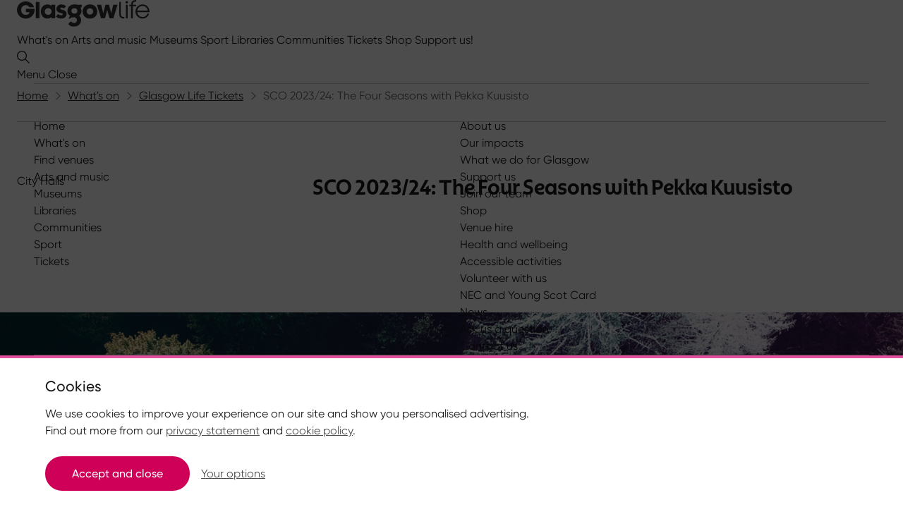

--- FILE ---
content_type: text/html; charset=utf-8
request_url: https://www.glasgowlife.org.uk/event/1/sco-202324-the-four-seasons-with-pekka-kuusisto
body_size: 10109
content:


<!DOCTYPE html>
<html lang="en" class="wf-loading">
<head>
    <meta charset="utf-8">
    <meta name="viewport" content="width=device-width, initial-scale=1.0">
    <link rel="stylesheet" href="/static/css/index.css?v=8XCESzWcnopueUJGs03vYh-Rh13_1-XsRU3t-W6FTY4">
    <link rel="preload" as="script" href="/static/js/index.js?v=0DPUaT27u31OmgIG17RzpJ3OymHHy8swdSXGWMpFeXI">
    <meta name="msapplication-TileColor" content="#ffffff">
    <meta name="msapplication-TileImage" content="content/img/icons/ms-icon-144x144.png">
    <meta name="theme-color" content="#ffffff">
    <meta name="apple-mobile-web-app-status-bar-style" content="black-translucent">
    <meta name="apple-touch-fullscreen" content="YES">
    <title>SCO 2023/24: The Four Seasons with Pekka Kuusisto - Glasgow Life</title>
    <meta name="application-name" content="Glasgow Life">
    <meta name="description" content="SCO 2023/24: The Four Seasons with Pekka Kuusisto" />
    <meta property="og:site_name" content="Glasgow Life">
    <meta property="og:title" content="SCO 2023/24: The Four Seasons with Pekka Kuusisto - Glasgow Life" />
    <meta property="og:url" content="/">
    <meta property="og:description" content="SCO 2023/24: The Four Seasons with Pekka Kuusisto" />
    <meta property="og:image" content="https://events.glasgowlife.org.uk/imageprocessor/f1970b79-94f7-4380-9452-aff000f5b338?mode=crop&center=0.5,0.5&width=0&height=0&width=1200&height=630">
    <meta name="twitter:card" content="summary_large_image">
    <meta name="twitter:creator" content="@glasgowlife">
    <meta name="twitter:title" content="SCO 2023/24: The Four Seasons with Pekka Kuusisto - Glasgow Life">
    <meta name="twitter:description" content="SCO 2023/24: The Four Seasons with Pekka Kuusisto">
    <meta name="twitter:image" content="https://events.glasgowlife.org.uk/imageprocessor/f1970b79-94f7-4380-9452-aff000f5b338?mode=crop&center=0.5,0.5&width=0&height=0&width=1200&height=630">
    <link rel="canonical" href="https://www.glasgowlife.org.uk/event/1/sco-202324-the-four-seasons-with-pekka-kuusisto" />
    <meta name="google-site-verification" content="5yaKW13QXGvxnBMT39_ofDsA3DhaGMLohiEHb8JIxxE" />
    <meta name="robots" content="noindex">
<link rel="apple-touch-icon" sizes="180x180" href="/static/img/icons/apple-touch-icon.png">
<link rel="icon" type="image/png" sizes="32x32" href="/static/img/icons/favicon-32x32.png">
<link rel="icon" type="image/png" sizes="16x16" href="/static/img/icons/favicon-16x16.png">
<link rel="mask-icon" color="#a53f4d" href="/static/img/icons/safari-pinned-tab.svg">
<meta name="msapplication-TileColor" content="#b91d47">
<meta name="theme-color" content="#ffffff">
    <meta data-ai="InstrumentationKey=6f193db7-493e-4dc6-a078-a13467df2ef6;IngestionEndpoint=https://northeurope-5.in.applicationinsights.azure.com/;LiveEndpoint=https://northeurope.livediagnostics.monitor.azure.com/;ApplicationId=08636d9d-3da5-4d30-88ee-e4a6f1e32e17" />
    <script src="/static/js/appinsights.js?v=hAh_zbpLZNuLIMNumnI1CT0D-z_i2WIkNFZN0RufvqM"></script>
    <link rel="stylesheet" media="print" onload="this.media='all'" href="https://fast.fonts.net/t/1.css?apiType=css&amp;projectid=8f7c9ff2-407e-4117-8749-cd33cb7251cb">
</head>
<body class="">
    <div class="skip">
        <a class="btn btn-skip" tabindex="0" href="#content">Skip to main content</a>
    </div>



<header class="header header--legacy">

    <div class="wrap header__inner">

        <a aria-label="Return to Glasgow Life home page" href="/" class="header__logo">
            <img aria-hidden="true" class="header__logo-img" width="188" height="38.17" src="/static/img/logo-gl-mono.svg" alt="Glasgow Life" />
        </a>

        <div class="header__bd">
            <nav class="priority-nav">

                    <a class="priority-nav__link"
                       href="/whats-on"
                       target="">What&#x27;s on</a>
                    <a class="priority-nav__link"
                       href="/arts-music-and-culture"
                       target="">Arts and music</a>
                    <a class="priority-nav__link"
                       href="/museums"
                       target="">Museums</a>
                    <a class="priority-nav__link"
                       href="/sport"
                       target="">Sport</a>
                    <a class="priority-nav__link"
                       href="/libraries"
                       target="">Libraries</a>
                    <a class="priority-nav__link"
                       href="/communities"
                       target="">Communities</a>
                    <a class="priority-nav__link"
                       href="/whats-on/glasgow-life-tickets"
                       target="">Tickets</a>
                    <a class="priority-nav__link"
                       href="https://shop.glasgowlife.org.uk/"
                       target="">Shop</a>
                    <a class="priority-nav__link"
                       href="/support-us"
                       target="">Support us!</a>

            </nav>


            
<button class="header__btn header__open-search js-toggle__global-search-btn" type="button" aria-label="Open search form">
    <svg class="header__btn-icon" aria-hidden="true" focusable="false" xmlns="http://www.w3.org/2000/svg" width="18" height="18" viewBox="0 0 24 24">
        <path d="M808.053-2503.151l-7.4-7.4a9.489,9.489,0,0,0-1.2-13.25,9.488,9.488,0,0,0-13.25,1.2,9.489,9.489,0,0,0,1.2,13.25,9.365,9.365,0,0,0,12.045,0l7.4,7.4Zm-22.37-13.422a7.711,7.711,0,0,1,7.743-7.743,7.711,7.711,0,0,1,7.743,7.743,7.711,7.711,0,0,1-7.743,7.743A7.711,7.711,0,0,1,785.683-2516.573Z" transform="translate(-784.053 2525.947)" fill="#161616" />
    </svg>
</button>
<button class="header__btn header__close-search js-toggle__global-search-btn" type="button" aria-label="Close search form">
    <svg class="header__btn-icon" aria-hidden="true" focusable="false" xmlns="http://www.w3.org/2000/svg" width="18" height="18" viewBox="0 0 18.4 18.4">
        <g fill="#161616"><path d="M1.4 0l17 17-1.4 1.4-17-17z" /><path d="M0 17L17 0l1.4 1.4-17 17z" /></g>
    </svg>
</button>
<div id="global-search" class="js-toggle__global-search global-search" data-toggle="js-toggle__global-search-btn">
    <div class="wrap global-search__inner">
        <form action="/search-results" class="global-search__form">
            <label class="global-search__label" for="modal-q">Search Glasgow Life</label>
            <input type="text" placeholder="Search Glasgow Life" value="" class="global-search__input" id="modal-q" name="q" />
            <button type="submit" class="global-search__btn">Search</button>
        </form>
    </div>
</div>

            

<nav aria-label="Primary navigation" class="header__nav">

    <button class="header__btn js-toggle__primary-nav-btn" type="button">
        <span class="header__open-nav" aria-hidden="true">Menu</span>
        <span class="header__close-nav">Close</span>
        <span class="visuallyhidden">Menu</span>
    </button>

    <div id="primary-nav" class="js-toggle__primary-nav primary-nav wrap" data-toggle="js-toggle__primary-nav-btn">
        <hr class="hr push-bottom--large"></hr>
        <div class="row">

            


    <div class="col xxsmall-12 xsmall-12 small-6 primary-nav__container">

        <ul>

                <li class="primary-nav__item">

                    <a href="/" target="" class="primary-nav__link active">
                        Home
                    </a>

                </li>
                <li class="primary-nav__item">

                    <a href="/whats-on" target="" class="primary-nav__link">
                        What&#x27;s on
                    </a>

                </li>
                <li class="primary-nav__item">

                    <a href="/venue-finder" target="" class="primary-nav__link">
                        Find venues
                    </a>

                </li>
                <li class="primary-nav__item">

                    <a href="/arts-music-and-culture" target="" class="primary-nav__link">
                        Arts and music
                    </a>

                </li>
                <li class="primary-nav__item">

                    <a href="/museums" target="" class="primary-nav__link">
                        Museums
                    </a>

                </li>
                <li class="primary-nav__item">

                    <a href="/libraries" target="" class="primary-nav__link">
                        Libraries
                    </a>

                </li>
                <li class="primary-nav__item">

                    <a href="/communities" target="" class="primary-nav__link">
                        Communities
                    </a>

                </li>
                <li class="primary-nav__item">

                    <a href="/sport" target="" class="primary-nav__link">
                        Sport
                    </a>

                </li>
                <li class="primary-nav__item">

                    <a href="/whats-on/glasgow-life-tickets" target="" class="primary-nav__link">
                        Tickets
                    </a>

                </li>

        </ul>

    </div>


            


    <ul class="col xxsmall-12 xsmall-12 small-6 primary-nav__secondary">

            <li class="primary-nav__sub-item">
                <a href="/about-us" target="" class="primary-nav__sub-link" >About us</a>
            </li>
            <li class="primary-nav__sub-item">
                <a href="/about-us/our-impacts" target="" class="primary-nav__sub-link" >Our impacts</a>
            </li>
            <li class="primary-nav__sub-item">
                <a href="/about-us/what-we-do-for-glasgow" target="" class="primary-nav__sub-link" >What we do for Glasgow</a>
            </li>
            <li class="primary-nav__sub-item">
                <a href="/support-us" target="" class="primary-nav__sub-link" >Support us</a>
            </li>
            <li class="primary-nav__sub-item">
                <a href="/join-our-team" target="" class="primary-nav__sub-link" >Join our team</a>
            </li>
            <li class="primary-nav__sub-item">
                <a href="https://shop.glasgowlife.org.uk/" target="" class="primary-nav__sub-link" >Shop</a>
            </li>
            <li class="primary-nav__sub-item">
                <a href="https://www.glasgowlife.org.uk/venue-hire" target="" class="primary-nav__sub-link" >Venue hire</a>
            </li>
            <li class="primary-nav__sub-item">
                <a href="/health-and-wellbeing" target="" class="primary-nav__sub-link" >Health and wellbeing</a>
            </li>
            <li class="primary-nav__sub-item">
                <a href="/accessible-activities" target="" class="primary-nav__sub-link" >Accessible activities</a>
            </li>
            <li class="primary-nav__sub-item">
                <a href="/volunteer-with-us" target="" class="primary-nav__sub-link" >Volunteer with us</a>
            </li>
            <li class="primary-nav__sub-item">
                <a href="/young-scot-and-national-entitlement-card" target="" class="primary-nav__sub-link" >NEC and Young Scot Card</a>
            </li>
            <li class="primary-nav__sub-item">
                <a href="/news" target="" class="primary-nav__sub-link" >News</a>
            </li>
            <li class="primary-nav__sub-item">
                <a href="/ask-us-a-question" target="" class="primary-nav__sub-link" >Ask us a question</a>
            </li>
            <li class="primary-nav__sub-item">
                <a href="/contact-us" target="" class="primary-nav__sub-link" >Contact us</a>
            </li>

    </ul>


        </div>
        <hr class="hr"></hr>
    </div>

</nav>

        </div>

    </div>

</header>    <main id="content" class="main">
        

        




    <!--var supplimentalInformationRepository = Umbraco.ContentSingleAtXPath("//docHome/eventSupplementalInformationRepository");-->




<nav aria-label="Breadcrumb" class="wrap breadcrumb">

    <ul class="breadcrumb__list">

                    <li class="breadcrumb__item">
                            <a href="/" class="breadcrumb__link">Home</a>
                    </li>
                    <li class="breadcrumb__item">
                            <a href="/whats-on" class="breadcrumb__link">What&#x27;s on</a>
                    </li>
                    <li class="breadcrumb__item">
                        <a href="/whats-on/glasgow-life-tickets" class="breadcrumb__link">Glasgow Life Tickets</a>
                    </li>
                <li class="breadcrumb__item">
                    <a aria-current="page" href="sco-202324-the-four-seasons-with-pekka-kuusisto" class="breadcrumb__link">SCO 2023/24: The Four Seasons with Pekka Kuusisto</a>
                </li>

    </ul>

</nav>    <div class="wrap">
        <div class="row subsite-head subsite-head--large">
            <div class="col xsmall-12 medium-4">
                <!--div class="subsite-head__meta">Part of</div-->
                <div class="subsite-head__meta">City Halls</div>
            </div>
            <div class="col xxsmall-12 xsmall-12 medium-8">
                <h1 class="subsite-head__title">SCO 2023/24: The Four Seasons with Pekka Kuusisto</h1>

            </div>
        </div>
    </div>
        <picture class="block push-bottom--large">
            <source srcset="https://events.glasgowlife.org.uk/imageprocessor/f1970b79-94f7-4380-9452-aff000f5b338?mode=crop&amp;center=0.5,0.5&amp;width=0&amp;height=0&amp;width=2500&amp;height=1406" media="(min-width: 1900px)" />
            <source srcset="https://events.glasgowlife.org.uk/imageprocessor/f1970b79-94f7-4380-9452-aff000f5b338?mode=crop&amp;center=0.5,0.5&amp;width=0&amp;height=0&amp;width=1920&amp;height=1080" media="(min-width: 1200px)" />
            <source srcset="https://events.glasgowlife.org.uk/imageprocessor/f1970b79-94f7-4380-9452-aff000f5b338?mode=crop&amp;center=0.5,0.5&amp;width=0&amp;height=0&amp;width=1200&amp;height=675" media="(min-width: 500px)" />
            <img class="fullscreen" alt="SCO 2023/24: The Four Seasons with Pekka Kuusisto" height="1406" width="2500" data-src="https://events.glasgowlife.org.uk/imageprocessor/f1970b79-94f7-4380-9452-aff000f5b338?mode=crop&amp;center=0.5,0.5&amp;width=0&amp;height=0&amp;width=500&amp;height=281" />
        </picture>



<div class="wrap">
    <div class="row row--align-between ">


        <div class="col xsmall-12 medium-3">


            <dl class="event-details">

                    <div class="event-details__item">
                        <dt class="event-details__title"></dt>
                        <dd class="event-details__bd">THIS EVENT HAS EXPIRED</dd>
                    </div>

                <div class="event-details__item">
                    <dt class="event-details__title">Tickets</dt>
                    <dd class="event-details__bd">

                        <div class="push-bottom--half">&#xA3;34.00, &#xA3;29.00, &#xA3;25.00, &#xA3;19.00, &#xA3;12.00</div>

                        <div class="push-bottom--half"></div>

                            <div class="push-bottom--half"><a href="https://tickets.glasgowconcerthalls.com/29709/30599" class="btn btn-primary event-details__btn">Buy tickets now</a></div>
                            <input type="hidden" id="programmeFlag" name="programmeFlag" value="SCO">



                    </dd>
                </div>


                <div class="event-details__item">

                    <dt class="event-details__title">Dates and times</dt>

                    <dd class="event-details__bd">

                        Friday 8th Mar 2024

                            <div class="push-bottom--half">7:30pm</div>

                    </dd>

                </div>

                    <div class="event-details__item">
                        <dt class="event-details__title">Age</dt>
                        <dd class="event-details__bd">Under 16s must be accompanied by an adult.</dd>
                    </div>

                    <div class="event-details__item">
                        <dt class="event-details__title">Venue</dt>
                        <dd class="event-details__bd">
                            <div class="push-bottom--half">
                                    <a href="/arts-music-and-culture/venues/city-halls">City Halls</a>
                            </div>
                                <div class="push-bottom--half"><a href="http://www.google.com/maps/place/55.858930942286,-4.24518722936091" target="_blank" rel="noreferrer" class="event-details__link">View map</a></div>
                        </dd>
                    </div>

            </dl>
        </div>

        <div class="col xxsmall-12 xsmall-12 medium-8">

            <div class="editor editor--article">
                <p>Pekka Kuusisto violin / director<br></p><p>Ale Carr cittern</p><p>RESPIGHI Gli ucelli (The Birds) </p><p>TARRODI Birds of Paradise </p><p>VIVALDI The Four Seasons Interspersed with traditional Nordic folk tunes played by Pekka Kuusisto and Ale Carr</p><p>Experience a fresh new perspective on Vivaldi’s The Four Seasons in a personal interpretation from inspirational Finnish violinist Pekka Kuusisto, set alongside a collection of rustic Nordic folk tunes from cittern virtuoso Ale Carr.</p><p>The cuckoos, doves and finches in Vivaldi’s sparkling violin concertos find avian friends in the hens and nightingales of Respighi’s brightly coloured depictions, and also in the exotic visitors depicted so brilliantly in the glittering orchestral showpiece by Swedish composer Andrea Tarrodi.</p><p>Fri 8 Mar, 7.30pm City Halls, Glasgow</p>
            </div>

            <div class="accordion">

                    <div class="accordion__section">
                        <h3 class="accordion__heading">
                            <button type="button" class="accordion__btn js-toggle-accordion-info-0" aria-controls="accordion__section-info-0" aria-expanded="false">
                                Booking information and charges
                            </button>
                        </h3>

                        <div id="accordion__section-info-0" class="accordion__bd editor js-toggle-local" data-toggle="js-toggle-accordion-info-0">

                                <h3>Booking Information</h3>
                                <p>A 12% booking fee is included in the ticket price, as advertised. At check-out this fee will be shown separately for receipt purposes and to ensure the face value of your ticket is correct. Prices are subject to change. Prices may vary on the night of a show. Transactions fees may vary depending on event.</p>

                                <h3>Dispatch Charges</h3>
                                <p>E-tickets - Free of charge<br />Fulfilment Fee - £1.95</p>

                                <h3>Transaction Charges apply as follows</h3>
                                <p><dl>
<dt class="primary-font-bold inline-block">Online up to £1.50</dt>
</dl>
<dl>
<dt class="primary-font-bold inline-block">Phone up to £1.75</dt>
</dl>
<dl class="push--bottom">
<dt class="primary-font-bold inline-block">Counter/in person: Free</dt>
</dl>
<p>View the full <a href="/whats-on/glasgow-life-tickets/glasgow-life-ticket-purchase-policy" title="Glasgow Life ticket purchase policy">Ticket Purchase Policy</a>.</p>
<p><strong>Restoration fund<br></strong>From 1 September 2024, for any new events going on sale at our Concert Halls venues (Glasgow Royal Concert Hall, City Halls and Old Fruitmarket and Kelvingrove Bandstand), a new Restoration Fund of £1.50 per ticket may be added at checkout. View the full <a href="/whats-on/glasgow-life-tickets/restoration-fund" title="Restoration Fund">Restoration Fund T&amp;Cs</a>.</p></p>

                                <h3>Tickets Booking Line</h3>
                                    <p><a href="tel:0141 353 8000">0141 353 8000</a></p>
                                <p>Lines open Monday-Saturday 09:00-17:00 (excluding Bank Holidays). Please check opening hours over any Bank Holiday period.</p>


                        </div>

                    </div>

                




        <div class="accordion__section">
            <h3 class="accordion__heading">
                <button type="button" class="accordion__btn js-toggle-accordion-info-1" aria-controls="accordion__section-info-1" aria-expanded="false">
                    Access
                </button>
            </h3>

            <div id="accordion__section-info-1" class="accordion__bd editor js-toggle-local" data-toggle="js-toggle-accordion-info-1">

                


                
    <h3>Accessible toilets</h3>
<p><span>There are accessible toilets on level 2 next to the Gents toilet, adjacent to the Candleriggs Bar and on Level 5 next to the Club Room.</span></p>

                
    <h3>Assistance dogs</h3>
<p>Guide and assistance dogs are welcome.&nbsp;</p>

                


                
    <h3>Wheelchair access</h3>
<p>Lift access to all areas.&nbsp;</p>
<p>There are designated spaces for wheelchair users. Wheelchairs are left with the patron. A companion may sit with you. Companions sit next to you.</p>
<p>There is a wheelchair to borrow. To borrow a wheelchair,please ask a member of staff.</p>


            </div>
        </div>


        <div class="accordion__section">
            <h3 class="accordion__heading">
                <button type="button" class="accordion__btn js-toggle-accordion-info-2" aria-controls="accordion__section-info-2" aria-expanded="false">
                    Facilities
                </button>
            </h3>

            <div id="accordion__section-info-2" class="accordion__bd editor js-toggle-local" data-toggle="js-toggle-accordion-info-2">

                
    <h3>Baby changing</h3>
<p><span>There are baby changing facilities next to the cloakroom on level 2. One in the ladies toilet and an adjacent additional area in our first aid room.</span></p>

                
    <h3>Baby feeding</h3>
<p>Available on request</p>

                
    <h3>Cloakroom</h3>
<p><span style="font-weight: 400;">The cloakroom is located on the 1st floor next to the toilets. There is a £2 charge - card payment only. The cloakroom is only open for events or where a client has requested the facility.</span></p>

                


                


                


                
    <h3>Parking</h3>
<p>On street, metered parking and nearby multi-storey.&nbsp;</p>

                
    <h3>Photography and video recording</h3>
<p>At times, Glasgow Life will be on the premises to film and take photos.</p>
<p>The public are only permitted to record and take photos where explicit permission has been granted in advance.</p>

                


                
    <h3>Free wifi</h3>
<p><span style="font-weight: 400;">There is free public Wifi access. To connect, visitors have to register with City Halls Public Wifi which should pop up on their browser. After that visitors will only need their password for future uses.</span></p>


            </div>
        </div>

        <div class="accordion__section">
            <h3 class="accordion__heading">
                <button type="button" class="accordion__btn js-toggle-accordion-info-3" aria-controls="accordion__section-info-3" aria-expanded="false">
                    Getting there
                </button>
            </h3>

            <div id="accordion__section-info-3" class="accordion__bd editor js-toggle-local" data-toggle="js-toggle-accordion-info-3">

                <p><a href="https://www.google.co.uk/maps/place/City&#x2B;Halls/@55.858930942286,-4.24518722936091,16z" target="_blank" rel="noopener noreferrer" aria-label="open City Halls on Google Maps in new window">View City Halls on Google Maps</a></p>

            </div>

        </div>
        <div class="accordion__section">
            <h3 class="accordion__heading">
                <button type="button" class="accordion__btn js-toggle-accordion-info-4" aria-controls="accordion__section-info-4" aria-expanded="false">
                    Map
                </button>
            </h3>

            <div id="accordion__section-info-4" class="accordion__bd editor js-toggle-map" data-toggle="js-toggle-accordion-info-4">

                <div class="editor">
                    <div id="location">
                        <h3 id="map-heading" class="visuallyhidden">Location Map</h3>
                        <div class="full-width-map" aria-labelledby="map-heading">
                                <div id="js-map-accordion" class="full-width-map__map js-map-accordion"></div>
                                <script>
                                    window.MapLocation = {
                                        title: 'City Halls',
                                        location: [55.858930942286, -4.24518722936091]
                                    };
                                </script>

                        </div>
                    </div>
                </div>
            </div>

        </div>



        <div class="accordion__section">
            <h3 class="accordion__heading">
                <button type="button" class="accordion__btn js-toggle-accordion-info-10" aria-controls="accordion__section-info-10" aria-expanded="false">
                    Venue hire
                </button>
            </h3>

            <div id="accordion__section-info-10" class="accordion__bd editor js-toggle-local" data-toggle="js-toggle-accordion-info-10">

                <p>The meeting rooms and conference spaces within the complex are suitable for hosting from 15 – 400 delegates. Visit the&nbsp;<a href="/venue-hire/the-city-halls-and-old-fruitmarket">City Halls' venue hire</a>&nbsp;web page to find out more.</p>

            </div>
        </div>



            </div>
        </div>
    </div>
</div>


<script>
    window.dataLayer = window.dataLayer || []
    window.dataLayer.push({
        'eventName': 'SCO 2023/24: The Four Seasons with Pekka Kuusisto',
        'eventUrl': 'https://tickets.glasgowconcerthalls.com/29709/30599',
        'eventType': 'Classical,Orchestral',
        'eventForDate': '8th Mar 2024 7:30pm',
        'eventCost': '£34.00, £29.00, £25.00, £19.00, £12.00',
        'eventPrice': '',
        'eventAge': 'Under 16s must be accompanied by an adult.',
        'eventLocation': 'City Halls',
        'eventPhone': '',
        'eventProgrammeFlag': 'SCO'
    });
</script>

    <div class="wrap">
        <hr class="hr push-bottom--large push-top--large" />
    </div>



<section class="swiper__container push-bottom--large swiper__container--white">

    <div class="wrap">

        <div class="swiper__header row">

            <div class="swiper__header-bd col xx-small-12 xsmall-12 small-12 medium-8 large-6">

                <div class="swiper__header-bd-group">
                    <h2 class=swiper__title>You may also like</h2>
                </div>

            </div>

            <div class="swiper__navigation  col xx-small-12 xsmall-12 small-12 medium-4 large-6">

                <button type="button" class="swiper__button swiper-previous" aria-label="Previous">⟵</button>
                <button type="button" class="swiper__button swiper-next" aria-label="Next">⟶</button>

            </div>

        </div>

        <div class="swiper js-swiper">

            <div class="swiper-wrapper">

                            <article class="swiper-slide swiper-card">

                                <div class="swiper-card__bd">
                                    <div class="card__header">
                                            <div class="card__label">SCO</div>

                                        <h2 class="card__title">
                                            <a href="/event/1/sco-20256-baroque-threads-contemporary-colours" class="card__link">SCO 2025/6: Baroque Threads, Contemporary Colours </a>
                                        </h2>

                                    </div>

                                    <div class="card__footer">
                                        <div class="card__meta">Friday 24th Apr 2026 7:30pm</div>
                                        <div class="card__meta">City Halls</div>
                                    </div>

                                </div>
                                    <img decoding="async" loading="lazy" class="swiper-card__img" src="https://events.glasgowlife.org.uk/imageprocessor/34fdad13-05fb-47f1-9663-b2a5009fd9d3?mode=crop&amp;center=0.5,0.5&amp;width=700&amp;height=400" width="700" height="400" alt="SCO 2025/6: Baroque Threads, Contemporary Colours " />

                            </article>
                            <article class="swiper-slide swiper-card">

                                <div class="swiper-card__bd">
                                    <div class="card__header">
                                            <div class="card__label">SCO</div>

                                        <h2 class="card__title">
                                            <a href="/event/1/sco-20256-mozart-requiem" class="card__link">SCO 2025/6: Mozart Requiem</a>
                                        </h2>

                                    </div>

                                    <div class="card__footer">
                                        <div class="card__meta">Friday 1st May 2026 7:30pm</div>
                                        <div class="card__meta">City Halls</div>
                                    </div>

                                </div>
                                    <img decoding="async" loading="lazy" class="swiper-card__img" src="https://events.glasgowlife.org.uk/imageprocessor/cab6101a-830b-48c7-8b24-b2a5009f715d?mode=crop&amp;center=0.5,0.5&amp;width=700&amp;height=400" width="700" height="400" alt="SCO 2025/6: Mozart Requiem" />

                            </article>
                            <article class="swiper-slide swiper-card">

                                <div class="swiper-card__bd">
                                    <div class="card__header">
                                            <div class="card__label">SCO</div>

                                        <h2 class="card__title">
                                            <a href="/event/1/sco-20256-schumann-cello-concerto" class="card__link">SCO 2025/6: Schumann Cello Concerto</a>
                                        </h2>

                                    </div>

                                    <div class="card__footer">
                                        <div class="card__meta">Friday 8th May 2026 7:30pm</div>
                                        <div class="card__meta">City Halls</div>
                                    </div>

                                </div>
                                    <img decoding="async" loading="lazy" class="swiper-card__img" src="https://events.glasgowlife.org.uk/imageprocessor/a8f2c395-3425-4e11-bc35-b2a5009f404f?mode=crop&amp;center=0.5,0.5&amp;width=700&amp;height=400" width="700" height="400" alt="SCO 2025/6: Schumann Cello Concerto" />

                            </article>

            </div>

            <div class="swiper-pagination"></div>

        </div>

    </div>

</section>

    </main>


<footer class="footer">

    <div class="wrap footer__inner">

        <hr class="footer__hr"/>

        

<nav class="footer__nav row">

    
    <ul class="footer__nav-list col xxsmall-12 xsmall-6 small-3">

            <li class="footer__nav-item"><a class="footer__nav-link" href="/whats-on">What&#x27;s on</a></li>
            <li class="footer__nav-item"><a class="footer__nav-link" href="/about-us">About us</a></li>
            <li class="footer__nav-item"><a class="footer__nav-link" href="/support-us">Support us</a></li>
            <li class="footer__nav-item"><a class="footer__nav-link" href="/join-our-team">Join our team</a></li>
            <li class="footer__nav-item"><a class="footer__nav-link" href="/volunteer-with-us">Volunteer with us</a></li>
            <li class="footer__nav-item"><a class="footer__nav-link" href="/news">News</a></li>
            <li class="footer__nav-item"><a class="footer__nav-link" href="https://www.glasgowlife.org.uk/venue-hire">Venue hire</a></li>
            <li class="footer__nav-item"><a class="footer__nav-link" href="https://shop.glasgowlife.org.uk/">Shop</a></li>

    </ul>

    
    
    <ul class="footer__nav-list col xxsmall-12 xsmall-6 small-3">

            <li class="footer__nav-item"><a class="footer__nav-link" href="/ask-us-a-question">Chat - Ask us a question</a></li>
            <li class="footer__nav-item"><a class="footer__nav-link" href="/contact-us">Contact us</a></li>
            <li class="footer__nav-item"><a class="footer__nav-link" href="/the-small-print/accessibility" target="">Accessibility</a></li>
            <li class="footer__nav-item"><a class="footer__nav-link" href="/contact-us/freedom-of-information">Freedom of Information</a></li>
            <li class="footer__nav-item"><a class="footer__nav-link" href="/privacy">Privacy</a></li>
            <li class="footer__nav-item"><a class="footer__nav-link" href="/cookie-policy">Cookie Policy</a></li>
            <li class="footer__nav-item"><a class="footer__nav-link" href="/glaschu-beo-gaelic-at-glasgow-life">Glaschu Be&#xF2; - Gaelic at Glasgow Life</a></li>
            <li class="footer__nav-item"><a class="footer__nav-link" href="/about-us/colleague-information">Colleague information</a></li>

    </ul>

    
    

<div class="footer__nav-list col xxsmall-12 xsmall-6 small-3">

    <h2 class="footer__heading">Contact us</h2>

    <p class='footer__nav-item'>Glasgow Life, Commonwealth House, 38 Albion Street, Glasgow G1 1LH</p>
    
    <ul>

            <li class="footer__nav-item"><a href="tel:0141 287 4350" class="footer__nav-link">0141 287 4350</a></li>

            <li class="footer__nav-item"><a href="mailto:info@glasgowlife.org.uk" class="footer__nav-link">info@glasgowlife.org.uk</a></li>

    </ul>

</div>
    
    
    <ul class="footer__nav-list col xxsmall-12 xsmall-6 small-3">

            <li class="footer__nav-item"><a class="footer__nav-link" href="https://www.facebook.com/glasgowlifepresents/">Facebook</a></li>
            <li class="footer__nav-item"><a class="footer__nav-link" href="https://www.youtube.com/c/GlasgowLifeDigital">YouTube</a></li>

    </ul>

    
</nav>

        <hr class="footer__hr"/>

        

<div class="row">
    
    <div class="col xxsmall-12 xsmall-9">

        <a href="/" class="footer__logo-link">
            <img src="/static/img/logo-gl-mono-light.svg" width="188" height="38" alt="Glasgow Life" class="footer__logo-img" />
        </a>

            <div class="footer__text">
                <p>registered charity SC037844</p><p>© Glasgow Life</p><p>* Glasgow Life is the operating name of Culture and Sport Glasgow and Culture and Sport (Trading) CIC.</p>
            </div>

    </div>



</div>

    </div>

</footer>    <script nomodule src="/static/js/polyfills.js"></script>
    <script src="/static/js/index.js?v=0DPUaT27u31OmgIG17RzpJ3OymHHy8swdSXGWMpFeXI"></script>
</body>
</html>

--- FILE ---
content_type: text/javascript
request_url: https://www.glasgowlife.org.uk/static/js/swiper.js
body_size: 444
content:
(window.webpackJsonp=window.webpackJsonp||[]).push([[17],{50:function(e,r,t){"use strict";t.r(r);var n=t(142);function i(e,r){var t=Object.keys(e);if(Object.getOwnPropertySymbols){var n=Object.getOwnPropertySymbols(e);r&&(n=n.filter((function(r){return Object.getOwnPropertyDescriptor(e,r).enumerable}))),t.push.apply(t,n)}return t}function o(e){for(var r=1;r<arguments.length;r++){var t=null!=arguments[r]?arguments[r]:{};r%2?i(Object(t),!0).forEach((function(r){s(e,r,t[r])})):Object.getOwnPropertyDescriptors?Object.defineProperties(e,Object.getOwnPropertyDescriptors(t)):i(Object(t)).forEach((function(r){Object.defineProperty(e,r,Object.getOwnPropertyDescriptor(t,r))}))}return e}function s(e,r,t){return r in e?Object.defineProperty(e,r,{value:t,enumerable:!0,configurable:!0,writable:!0}):e[r]=t,e}var c=function(e){return{modules:[n.c,n.d,n.b,n.a],preloadImages:!1,freeMode:{enabled:!0},watchOverflow:!0,a11y:{enabled:!0,slideLabelMessage:"slide {{index}} of {{slidesLength}}"},navigation:{nextEl:e.previousElementSibling.querySelector(".swiper-next"),prevEl:e.previousElementSibling.querySelector(".swiper-previous")},slidesPerView:1.15,spaceBetween:24,breakpoints:{450:{slidesPerView:2.25},900:{slidesPerView:3}}}};r.default=function(){[].slice.call(document.querySelectorAll(".js-swiper")).forEach((function(e){new n.e(e,c(e))})),[].slice.call(document.querySelectorAll(".js-swiper--sm")).forEach((function(e){new n.e(e,o(o({},c(e)),{},{breakpoints:{810:{slidesPerView:2}}}))})),[].slice.call(document.querySelectorAll(".js-swiper--portrait")).forEach((function(e){new n.e(e,o(o({},c(e)),{},{breakpoints:{450:{slidesPerView:1.15},810:{slidesPerView:3}}}))}))}}}]);

--- FILE ---
content_type: image/svg+xml
request_url: https://www.glasgowlife.org.uk/static/img/chevron.svg
body_size: -204
content:
<svg xmlns="http://www.w3.org/2000/svg" width="24.828" height="13.828" viewBox="0 0 24.828 13.828"><path data-name="Path 9998" d="M1.414 1.414l11 11 11-11" fill="none" stroke="#707070" stroke-linecap="round" stroke-width="2"/></svg>